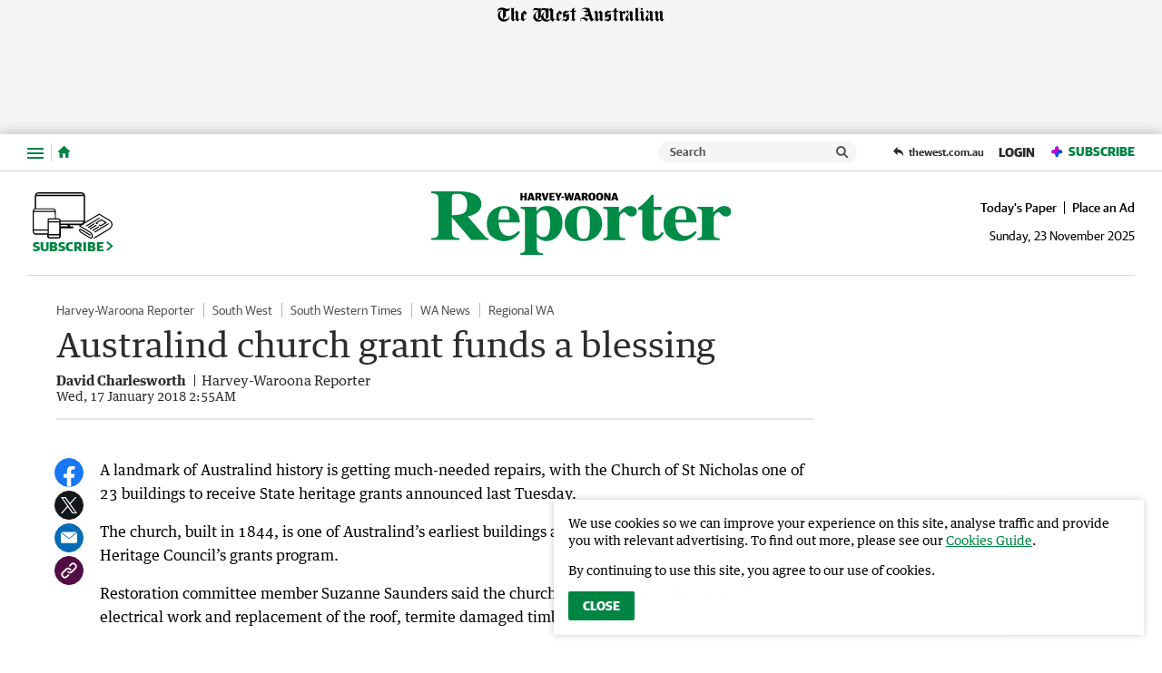

--- FILE ---
content_type: image/svg+xml
request_url: https://www.harveyreporter.com.au/static/media/masthead-harvey-waroona-reporter.576ae2e3.svg
body_size: 1880
content:
<svg enable-background="new 0 0 1500 317.6" viewBox="0 0 1500 317.6" xmlns="http://www.w3.org/2000/svg"><path d="m445.5 7.6h11.1v14.8h10.3v-14.8h11.1v37.8h-11.1v-15.9h-10.3v15.9h-11.1z"/><path d="m492.6 7.6h13.2l11.8 37.8h-11.3l-2.1-7.2h-11.1l-1.9 7.2h-10.2zm5.8 9.5s-.6 3.1-1.4 6.4l-2.3 8.3h7.7l-2.3-8.3c-.8-3.3-1.4-6.4-1.4-6.4z"/><path d="m520.5 7.6h15.8c9.9 0 14.5 3.4 14.5 11.6 0 5.2-2.3 7.9-5.9 9.4v.2l8 16.6h-11.4l-6.4-14.1h-3.5v14.1h-11.1zm14.2 17.7c3.5 0 4.9-1.8 4.9-5.6s-1.3-5.4-5-5.4h-3.1v11z"/><path d="m551.9 7.6h11.4l5.2 19.3c.9 3.8 1.8 8 1.8 8h.2s.8-4 1.8-8l5.1-19.3h10.5l-11.6 37.8h-12.8z"/><path d="m591 7.6h25.5v7.1h-14.5v7.9h11.8v6.9h-11.8v8.8h15.1v7.1h-26.1z"/><path d="m630.3 31.6-11.9-24h12l3.5 8.2c1.6 3.8 2.6 6.6 2.6 6.6h.2s.9-2.8 2.5-6.6l3.5-8.2h10.6l-11.6 23.8v14h-11.1v-13.8z"/><path d="m650.5 26.4h14v6.9h-14z"/><path d="m664.9 7.6h11l3.3 17.3c.6 3.2 1.3 7.4 1.3 7.4h.2s.6-4.2 1.3-7.5l3.8-17.3h9.1l3.6 17.2c.8 3.4 1.4 7.6 1.4 7.6h.2s.6-3.5 1.3-7.6l3.4-17.2h9.7l-8.4 37.8h-11.5l-3.4-16c-.7-3.3-1.2-7.4-1.2-7.4h-.2s-.7 4.3-1.3 7.4l-3.4 16h-11.8z"/><path d="m724.5 7.6h13.2l11.8 37.8h-11.3l-2.1-7.2h-11.1l-1.9 7.2h-10.2zm5.8 9.5s-.6 3.1-1.4 6.4l-2.3 8.3h7.7l-2.3-8.3c-.8-3.3-1.4-6.4-1.4-6.4z"/><path d="m752.4 7.6h15.8c9.9 0 14.5 3.4 14.5 11.6 0 5.2-2.3 7.9-5.9 9.4v.2l8 16.6h-11.4l-6.4-14.1h-3.5v14.1h-11.1zm14.2 17.7c3.5 0 4.9-1.8 4.9-5.6s-1.3-5.4-5-5.4h-3.1v11z"/><path d="m786 27.7v-2.5c0-12.5 7.5-18.2 17.7-18.2 10.4 0 17.7 5.1 17.7 18v2.5c0 12.8-7.5 18.4-17.7 18.4-10.6.1-17.7-5.3-17.7-18.2zm23.8 1.4v-4.7c0-7.3-1.7-10.1-6.1-10.1-4.3 0-6 3.1-6 9.7v4.7c0 7.3 1.7 10.1 6.1 10.1 4.2 0 6-3 6-9.7z"/><path d="m824.6 27.7v-2.5c0-12.5 7.5-18.2 17.7-18.2 10.4 0 17.7 5.1 17.7 18v2.5c0 12.8-7.5 18.4-17.7 18.4-10.6.1-17.7-5.3-17.7-18.2zm23.7 1.4v-4.7c0-7.3-1.7-10.1-6.1-10.1-4.3 0-6 3.1-6 9.7v4.7c0 7.3 1.7 10.1 6.1 10.1 4.3 0 6-3 6-9.7z"/><path d="m864.4 7.6h12.3l7.4 15.3c1.8 3.8 3.5 8.2 3.5 8.2h.2s-.4-3.4-.4-9.1v-14.4h9.4v37.8h-11.1l-7.7-15.3c-2.1-4.1-4.3-9.8-4.3-9.8h-.2s.4 4 .4 10.9v14.1h-9.4v-37.7z"/><path d="m911.3 7.6h13.2l11.8 37.8h-11.3l-2.1-7.2h-11.1l-1.9 7.2h-10.2zm5.8 9.5s-.6 3.1-1.4 6.4l-2.3 8.3h7.7l-2.3-8.3c-.8-3.3-1.4-6.4-1.4-6.4z"/><g fill="#008b46"><path d="m0 234.2c14.1-.6 23.7-2.9 28.8-6.9s7.7-12.7 7.7-26v-159.3c0-13.9-3-22.9-9.1-27.1-4.1-2.8-13.2-4.7-27.4-5.8v-9.1h133.7c27.7 0 50.2 2.5 67.3 7.6 33.3 10.2 49.9 28.5 49.9 55 0 19.6-8.7 35-26.1 46.2-13.3 8.4-27.4 13.8-42.3 16.2l88.3 102.5c2.3 2.8 4.7 4.7 7.3 5.5 2.6.9 5.7 1.4 9.5 1.7v8.6h-86.7l-96.9-112.5h-.2v70.5c0 12.7 2.4 21.2 7.3 25.6s14.6 6.8 29.2 7.3v9.1h-140.3zm162.2-124.9c11.7-6.3 17.5-20.8 17.5-43.5 0-13.9-2.2-25-6.7-33.1-7.7-13.7-21.8-20.6-42.2-20.6-11.1 0-18.4 1.2-21.8 3.6s-5.2 6.4-5.2 11.9v91.6c27.2-.3 46.7-3.6 58.4-9.9z"/><path d="m303.8 96.3c17-15.3 37.5-22.9 61.4-22.9 13.7 0 26.5 3.1 38.6 9.3 12 6.2 21.3 14.8 27.8 25.8 4.9 8.3 8.3 19.1 10.2 32.4.9 6.2 1.4 11 1.4 14.2h-106.1c.9 14.4 3.7 26.9 8.1 37.5 8.1 19.8 22.4 29.7 42.9 29.7 9.8 0 19-2.6 27.6-7.9 5.3-3.2 11.9-8.5 19.7-16l9.5 5.1c-12.9 18.3-27.8 31-44.7 38.2-11 4.6-23.6 6.9-37.8 6.9-20.4 0-39.6-7-57.5-20.9s-26.8-36.2-26.8-66.8c.2-27.8 8.7-49.3 25.7-64.6zm88.3 45.4c-.3-21.2-2.2-36-5.7-44.5-3.5-8.4-10.6-12.7-21.2-12.7-10.9 0-18.3 4.9-22.3 14.6s-6.3 23.9-6.8 42.6z"/><path d="m446.1 308.9c8.9-.8 15-2.6 18.3-5.4 3.2-2.8 4.9-7.9 4.9-15.6v-180.8c0-7.6-1.5-12.7-4.6-15.3-3-2.7-8.9-4.5-17.5-5.6v-8.6h79.3v23.7c5.7-8.2 11.2-14.2 16.6-18.1 9.7-6.8 22.2-10.2 37.3-10.2 21.8 0 39.9 7.1 54.3 21.3s21.6 35.3 21.6 63.5c0 26.1-7.7 47.8-23.2 65s-34.3 25.8-56.5 25.8c-11.4 0-22.1-2.9-32.2-8.6-5.4-3-11-7.4-16.8-13v30.4c.1 16.2.3 25.3.4 27.3.9 9.5 3.8 16 8.4 19.5 4.7 3.5 12.5 5.6 23.4 6.2v7.4h-113.7zm144.4-106.3c2.8-9.5 4.3-23.2 4.3-41 0-20.6-2.2-37.1-6.5-49.3s-13.1-18.4-26.4-18.4c-8.9 0-16.9 3.4-23.9 10.2s-10.5 11.7-10.5 14.8v87.6c0 3.5 3.3 8.1 10 13.6 6.7 5.6 14.2 8.4 22.6 8.4 15-.1 25.1-8.7 30.4-25.9z"/><path d="m694.2 98.1c17.8-16.7 40.1-25.1 67-25.1 27.4 0 49.9 8.6 67.4 25.7s26.3 37.9 26.3 62.2c0 24-8.7 44.7-26 62s-39.9 25.9-67.7 25.9c-27 0-49.4-8.4-67.1-25.2s-26.6-37.7-26.6-62.7c0-25.1 8.9-46 26.7-62.8zm38.8 115.7c4.7 15.6 14.1 23.4 28.2 23.4 13.4 0 22.2-6 26.4-17.9 4.2-12 6.3-31.4 6.3-58.4 0-26.8-2.2-46.3-6.6-58.3s-13-18-25.9-18c-14.1 0-23.5 7.8-28.2 23.4-3.1 10.4-4.7 28.1-4.7 52.9.1 25.2 1.6 42.8 4.5 52.9z"/><path d="m859.9 234.7c8-.8 13.5-2.5 16.6-4.9 3.1-2.5 4.8-7.2 5.1-14.2l.4-10.6v-97.9c0-7.6-1.5-12.7-4.5-15.4s-8.9-4.6-17.6-5.5v-8.6h78.7v28.3c8.8-10 17.5-17.9 26.2-23.7 8.7-5.9 18.7-8.8 30.1-8.8 8.5 0 16.2 2.4 23.1 7.1 6.8 4.7 10.3 11.7 10.3 20.8 0 7-2.4 12.8-7.2 17.4s-11.1 6.9-18.8 6.9c-8.8 0-16.4-3.6-22.9-10.7-6.4-7.1-10.9-10.7-13.5-10.7-5.6 0-11.1 3-16.8 8.9-5.6 5.9-8.4 14.4-8.4 25.4v68.2c0 11.9 2 19.3 6 22.3s11.9 4.9 23.8 5.9v8.6h-110.6z"/><path d="m1033.9 93.4v-10c3.7-2.9 8.2-6.4 13.6-10.4 7.2-5.7 13.9-11.7 20.3-17.8 12.6-12 24-24.8 34.3-38.5h10.5v60.8h39.6v15.8h-39.6v108.3c0 5 .9 9.3 2.6 12.7 2.7 5.3 7.2 7.9 13.4 7.9 5.4 0 9.9-1.7 13.6-5 3.6-3.3 7.3-7.9 11-13.8l9.9 4.2c-4.9 9.8-10.7 17.9-17.4 24.1-11.9 10.9-26.4 16.4-43.6 16.4-9.7 0-18.2-1.6-25.5-4.7-14.1-6.1-21.1-17.2-21.2-33.2v-116.8z"/><path d="m1187.7 96.3c17-15.3 37.5-22.9 61.4-22.9 13.7 0 26.5 3.1 38.6 9.3s21.3 14.8 27.8 25.8c4.9 8.3 8.3 19.1 10.2 32.4.9 6.2 1.4 11 1.4 14.2h-106.1c.9 14.4 3.7 26.9 8.1 37.5 8.1 19.8 22.4 29.7 42.9 29.7 9.8 0 19-2.6 27.6-7.9 5.3-3.2 11.9-8.5 19.7-16l9.5 5.1c-12.9 18.3-27.8 31-44.7 38.2-11 4.6-23.6 6.9-37.8 6.9-20.4 0-39.6-7-57.5-20.9s-26.8-36.2-26.8-66.8c.2-27.8 8.7-49.3 25.7-64.6zm88.3 45.4c-.3-21.2-2.2-36-5.7-44.5-3.5-8.4-10.6-12.7-21.2-12.7-10.9 0-18.3 4.9-22.3 14.6s-6.3 23.9-6.8 42.6z"/><path d="m1331.7 234.7c8-.8 13.5-2.5 16.6-4.9 3.1-2.5 4.8-7.2 5.1-14.2l.4-10.6v-97.9c0-7.6-1.5-12.7-4.5-15.4s-8.9-4.6-17.6-5.5v-8.6h78.7v28.3c8.8-10 17.5-17.9 26.2-23.7 8.7-5.9 18.7-8.8 30.1-8.8 8.5 0 16.2 2.4 23.1 7.1 6.8 4.7 10.3 11.7 10.3 20.8 0 7-2.4 12.8-7.2 17.4s-11.1 6.9-18.8 6.9c-8.8 0-16.4-3.6-22.9-10.7-6.4-7.1-10.9-10.7-13.5-10.7-5.6 0-11.1 3-16.8 8.9-5.6 5.9-8.4 14.4-8.4 25.4v68.2c0 11.9 2 19.3 6 22.3s11.9 4.9 23.8 5.9v8.6h-110.5v-8.8z"/></g></svg>

--- FILE ---
content_type: application/javascript
request_url: https://www.harveyreporter.com.au/static/js/masthead-great-southern-herald_be7bcc0463174c50069f.js
body_size: 630
content:
(()=>{(window.__LOADABLE_LOADED_CHUNKS__=window.__LOADABLE_LOADED_CHUNKS__||[]).push([[9],{1028:function(o,i,e){"use strict";e.r(i);var l=e(81),n=e(3535);const d=e(3644),c={alt:"Great Southern Herald",src:d,heights:{desktop:82,tablet:70,mobile:50},ampInitialSize:{width:618,height:92},verticalSpacing:4};i.default=Object(n.a)(l.d,c)},1029:function(o,i,e){"use strict";e.r(i);var l=e(81),n=e(3535);const d=e(3645),c={alt:"Harvey Waroona Reporter",src:d,heights:{desktop:82,tablet:70,mobile:50},ampInitialSize:{width:618,height:92},verticalSpacing:6};i.default=Object(n.a)(l.d,c)},3535:function(o,i,e){"use strict";e.d(i,"a",function(){return j});var l=e(0),n=e.n(l),d=e(39),c=e(99),s=e(1),w=e(81),f=Object.defineProperty,v=Object.prototype.hasOwnProperty,m=Object.getOwnPropertySymbols,_=Object.prototype.propertyIsEnumerable,u=(r,t,a)=>t in r?f(r,t,{enumerable:!0,configurable:!0,writable:!0,value:a}):r[t]=a,h=(r,t)=>{for(var a in t||(t={}))v.call(t,a)&&u(r,a,t[a]);if(m)for(var a of m(t))_.call(t,a)&&u(r,a,t[a]);return r};function j(r,t){return Object(d.a)("HeaderLogo",{amp:()=>{const{src:a,alt:E,ampInitialSize:y,heights:p}=t,{width:O,height:g}=y,b=S=>S/(g/O);return n.a.createElement(w.a,{alt:E,src:a,width:O,height:g,sizes:p?`(max-width: ${Object(s.a)(c.a.xxs)}) ${Object(s.a)(b(p.mobile))}, (min-width: ${Object(s.a)(c.a.xxs+1)}) and (max-width: ${Object(s.a)(c.a.sm)}) ${Object(s.a)(b(p.tablet))}, ${Object(s.a)(b(p.desktop))}`:void 0})},web:()=>n.a.createElement(r,h({},t)),rss:()=>n.a.createElement("img",h(h({},t),{alt:t.alt})),preview:()=>n.a.createElement(r,h({},t)),app:()=>n.a.createElement(r,h({},t))})}},3644:function(o,i,e){o.exports=e.p+"static/media/masthead-great-southern-herald.a8373d10.svg"},3645:function(o,i,e){o.exports=e.p+"static/media/masthead-harvey-waroona-reporter.576ae2e3.svg"}}]);})();

//# sourceMappingURL=masthead-great-southern-herald_be7bcc0463174c50069f.js.map

--- FILE ---
content_type: application/javascript
request_url: https://www.harveyreporter.com.au/static/js/manifest_5c976fef2bc92f0de934.js
body_size: 2094
content:
(()=>{(function(m){function v(e){for(var r=e[0],o=e[1],d=e[2],t,n,f=0,s=[];f<r.length;f++)n=r[f],Object.prototype.hasOwnProperty.call(c,n)&&c[n]&&s.push(c[n][0]),c[n]=0;for(t in o)Object.prototype.hasOwnProperty.call(o,t)&&(m[t]=o[t]);for(w&&w(e);s.length;)s.shift()();return i.push.apply(i,d||[]),g()}function g(){for(var e,r=0;r<i.length;r++){for(var o=i[r],d=!0,t=1;t<o.length;t++){var n=o[t];c[n]!==0&&(d=!1)}d&&(i.splice(r--,1),e=a(a.s=o[0]))}return e}var p={},c={34:0},i=[];function _(e){return a.p+"static/js/"+({"0":"TheWestLiveBillboard","1":"masthead-countryman","2":"masthead-pilbara-news","3":"vendors~TheWestLiveBillboard","4":"ArticleVideo-web~BaseTheWest-amp","5":"ArticleVideo-web","6":"Embed-amp","7":"masthead-busselton-dunsborough-times","8":"masthead-geraldton-guardian","9":"masthead-great-southern-herald","10":"masthead-kalgoorlie-miner","11":"masthead-narrogin-observer","12":"BaseTheWest-amp","13":"BullsNBearsLogo","14":"Embed-rss","15":"Embed-web","16":"Facebook-web","17":"FederalElectionInArticleBanner","18":"Instagram-web","19":"PollieRaterBanner","20":"PollieRaterDriverBanner","21":"PollieRaterInArticleBanner","22":"PuzzleListing","23":"RegionalsSwgPromoPage","24":"RegistrationWall","25":"Shortstack","26":"SportBreachCallToAction","27":"SwmPlayerProvider","28":"Taboola-amp","29":"Taboola-web","30":"TheWestTermsContent","31":"TwitterEmbed-web","32":"UpgradeApp","35":"masthead-genwest","36":"our-publication","37":"vendors~Embed-web","38":"vendors~Shortstack","39":"vendors~SwmPlayerProvider","40":"vendors~tanstack-react-query-devtools-build-lib-index-prod"}[e]||e)+"_"+{"0":"5b3839ffa8965092a950","1":"219a1596430d9faf89af","2":"f094ab058548580abe84","3":"e90a1d9f5db6f34ad29f","4":"bbb04111f0cb64a422e1","5":"9c198dc8b432f2946c65","6":"e2fc444577bd94574df8","7":"a6390e1aa8bac539125b","8":"e6ad46709d4b20373419","9":"be7bcc0463174c50069f","10":"04b473600b4c02a6f118","11":"2dda3c2f0c54897183a4","12":"72472e9bd62dcf56a9df","13":"dc212d83ddf4e0b7fc43","14":"863d5a08526a47af8e0b","15":"cb99c1e535640a185a82","16":"1bd8445d2f00cfe7e295","17":"70cc170593ceabfca889","18":"4967ac1879c674922dcf","19":"8b9db7518ddea418f69f","20":"c0ef2fbd32e4982c3827","21":"c26a23b99b6eca3e5a6e","22":"df58e676bfc4311e01c0","23":"b482c3215be2019fdc03","24":"8d60e992b20963c452bb","25":"f5a916a6fadcc3796669","26":"2cc8fd460a108b0849e3","27":"69fbbb9c6fbf877d9197","28":"dea88a8e7e126566ae22","29":"1e2118838b817731be1c","30":"2aed0b382d9c07eda09e","31":"b5b2d11878884c6d4f70","32":"51ef800f6d21377e8e7f","35":"d933ca922e01f63e2404","36":"f0f649b3aae8aaee7d44","37":"4faac7be0af696ac12b8","38":"21cada9ec0073e40f7cf","39":"913c1dfc252943b6c94e","40":"4ec58448955f7d2fce48"}[e]+".js"}function a(e){if(p[e])return p[e].exports;var r=p[e]={i:e,l:!1,exports:{}};return m[e].call(r.exports,r,r.exports,a),r.l=!0,r.exports}a.e=function(e){var r=[],o=c[e];if(o!==0)if(o)r.push(o[2]);else{var d=new Promise(function(b,u){o=c[e]=[b,u]});r.push(o[2]=d);var t=document.createElement("script"),n;t.charset="utf-8",t.timeout=120,a.nc&&t.setAttribute("nonce",a.nc),t.src=_(e);var f=new Error;n=function(b){t.onerror=t.onload=null,clearTimeout(s);var u=c[e];if(u!==0){if(u){var y=b&&(b.type==="load"?"missing":b.type),P=b&&b.target&&b.target.src;f.message="Loading chunk "+e+` failed.
(`+y+": "+P+")",f.name="ChunkLoadError",f.type=y,f.request=P,u[1](f)}c[e]=void 0}};var s=setTimeout(function(){n({type:"timeout",target:t})},12e4);t.onerror=t.onload=n,document.head.appendChild(t)}return Promise.all(r)},a.m=m,a.c=p,a.d=function(e,r,o){a.o(e,r)||Object.defineProperty(e,r,{enumerable:!0,get:o})},a.r=function(e){typeof Symbol!="undefined"&&Symbol.toStringTag&&Object.defineProperty(e,Symbol.toStringTag,{value:"Module"}),Object.defineProperty(e,"__esModule",{value:!0})},a.t=function(e,r){if(r&1&&(e=a(e)),r&8||r&4&&typeof e=="object"&&e&&e.__esModule)return e;var o=Object.create(null);if(a.r(o),Object.defineProperty(o,"default",{enumerable:!0,value:e}),r&2&&typeof e!="string")for(var d in e)a.d(o,d,function(t){return e[t]}.bind(null,d));return o},a.n=function(e){var r=e&&e.__esModule?function(){return e.default}:function(){return e};return a.d(r,"a",r),r},a.o=function(e,r){return Object.prototype.hasOwnProperty.call(e,r)},a.p="/",a.oe=function(e){throw console.error(e),e};var l=window.__LOADABLE_LOADED_CHUNKS__=window.__LOADABLE_LOADED_CHUNKS__||[],O=l.push.bind(l);l.push=v,l=l.slice();for(var h=0;h<l.length;h++)v(l[h]);var w=O;g()})([]);})();

//# sourceMappingURL=manifest_5c976fef2bc92f0de934.js.map